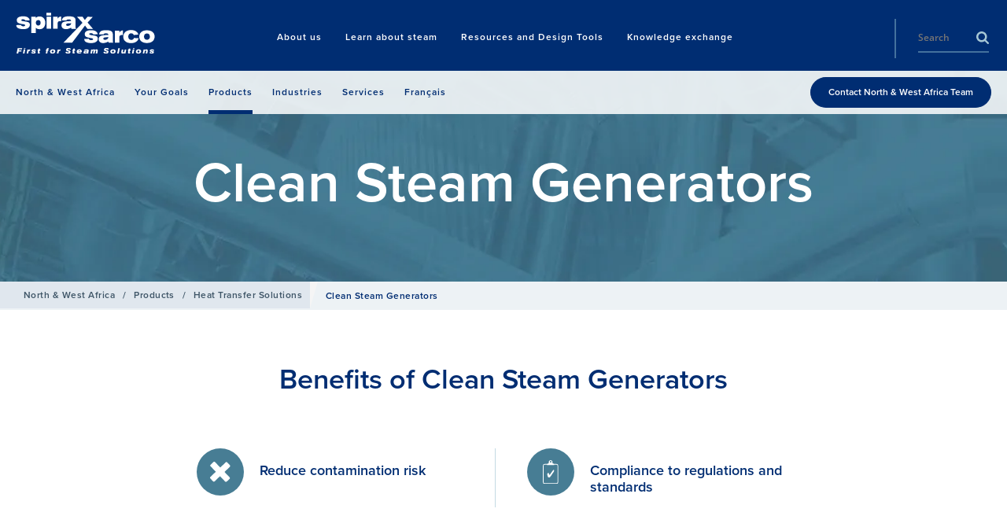

--- FILE ---
content_type: image/svg+xml
request_url: https://content.spiraxsarco.com/-/media/spiraxsarco/site-wide/icons/icon_cross2.ashx?rev=195056e2b08b44478d3d483f49c24abb&extension=webp&h=80&w=80&la=en-GH&hash=89CE52DEEDC4D86487A26BCEDD311936
body_size: 210
content:
<svg xmlns="http://www.w3.org/2000/svg" width=".67cm" height=".67cm" viewBox="0 0 18.87 18.87"><defs><style>.a{fill:#fff}</style></defs><path class="a" d="m18.24 16.03-2.68 2.56a1 1 0 0 1-1.41 0L.49 4.25a1 1 0 0 1 0-1.41L3.2.28a1 1 0 0 1 1.41 0l13.67 14.33a1 1 0 0 1-.04 1.42Z"/><path class="a" d="m16.03.6 2.56 2.68a1 1 0 0 1 0 1.41L4.25 18.36a1 1 0 0 1-1.41 0L.28 15.65a1 1 0 0 1 0-1.41L14.62.58a1 1 0 0 1 1.41.02Z"/></svg>


--- FILE ---
content_type: image/svg+xml
request_url: https://content.spiraxsarco.com/-/media/spiraxsarco/site-wide/icons/icon_clip_board2.ashx?rev=c79b27eeda654fc5819f1d94d884bdd0&extension=webp&h=80&w=80&la=en-GH&hash=C30A254CDFDB0BDF7748E8E7B5144015
body_size: 1098
content:
<svg id="Layer_1" data-name="Layer 1" xmlns="http://www.w3.org/2000/svg" width=".51cm" height=".79cm" viewBox="0 0 14.4 22.52"><defs><style>.cls-1{fill:#fff}</style></defs><path class="cls-1" d="M9 27.87V12.23a1.64 1.64 0 0 1 1.64-1.64h11.11a1.64 1.64 0 0 1 1.64 1.64v15.64a1.64 1.64 0 0 1-1.64 1.64H10.63A1.63 1.63 0 0 1 9 27.87Zm13.68-15.64a.93.93 0 0 0-.93-.93H10.63a.93.93 0 0 0-.93.93v15.64a.93.93 0 0 0 .93.93h11.12a.93.93 0 0 0 .93-.93Z" transform="translate(-8.99 -6.99)"/><path class="cls-1" d="M19.08 10.44c-.45-.29-.78-.16-1-.47-.31-.47-.06-1-.2-1.68A1.77 1.77 0 0 0 16.29 7a1.81 1.81 0 0 0-1.66 1.1c-.23.69 0 1.5-.2 1.8s-.23.15-.57.3c-.7.32-1 .63-1.16 1.28 0 .15.25.24.25.24h6.47s.31-.1.28-.26a1.68 1.68 0 0 0-.62-1.02ZM17 8.71a.58.58 0 0 1-.58.58h-.31a.58.58 0 0 1-.58-.58V8.4a.58.58 0 0 1 .58-.58h.31a.58.58 0 0 1 .58.58ZM19.5 16.78a1.45 1.45 0 0 1-.28 1.07v.06L17 21.2a15.76 15.76 0 0 1-1.2 1.64c-.34.4-.59.61-.76.64a1.31 1.31 0 0 1-.69-.13 1.35 1.35 0 0 1-.59-.41 4 4 0 0 1-.34-.89 13.77 13.77 0 0 1-.36-1.5 1.2 1.2 0 0 1 .22-.89 1.15 1.15 0 0 1 .75-.53c.29-.05.5.18.65.69v.13a4.17 4.17 0 0 0 .31.81c.09.15.19.21.29.19a.74.74 0 0 0 .22-.18 4.49 4.49 0 0 0 .35-.46l2.26-3.21a3.63 3.63 0 0 1 .53-.63.88.88 0 0 1 .43-.26.21.21 0 0 1 .22.07.8.8 0 0 1 .13.35Z" transform="translate(-8.99 -6.99)"/></svg>
